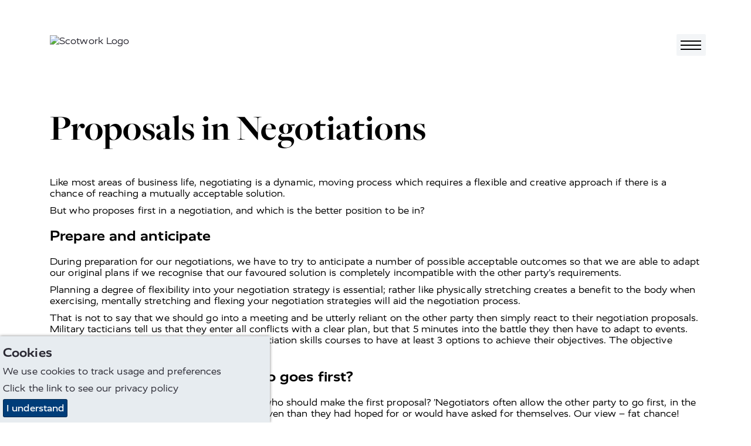

--- FILE ---
content_type: text/html; charset=utf-8
request_url: https://www.scotwork.it/ch/thought-leaders/who-proposes-first/
body_size: 9870
content:

<!DOCTYPE html>
<html lang="en-CH" prefix="og: http://ogp.me/ns#">
<head>
    <meta charset="utf-8">
    <meta http-equiv="X-UA-Compatible" content="IE=edge">
    <meta name="google-site-verification" content="" />
    <meta name="viewport" content="width=device-width, height=device-height, initial-scale=1.0,minimum-scale=1.0">
    <meta name="umb-culture" content="en-CH" />

    
    <title title="Proposals in Negotiation | Scotwork Switzerland">
        Proposals in Negotiation | Scotwork Switzerland
    </title>
    <meta name="description" content="Like most areas of business life, negotiating is a dynamic. But who proposes first in a negotiation, and which is the better position to be in?">
    <meta name="keywords" content="">
    <meta name="author" content="Scotwork Switzerland">
    
<link rel="canonical" href="https://www.scotwork.it/ch/thought-leaders/who-proposes-first/" />

<link rel="alternate" hreflang="x-default" href="https://www.scotwork.it/thought-leaders/who-proposes-first/" />
 <link rel="alternate" hreflang="en-us" href="https://www.scotwork.it/thought-leaders/who-proposes-first/" />
 <link rel="alternate" hreflang="en-ie" href="https://www.scotwork.it/ie/thought-leaders/who-proposes-first/" />
 <link rel="alternate" hreflang="en-ch" href="https://www.scotwork.it/ch/thought-leaders/who-proposes-first/" />
 <link rel="alternate" hreflang="en-no" href="https://www.scotwork.it/no/thought-leaders/who-proposes-first/" />
 <link rel="alternate" hreflang="en-dk" href="https://www.scotwork.it/dk/thought-leaders/who-proposes-first/" />
 <link rel="alternate" hreflang="en-in" href="https://www.scotwork.it/in/thought-leaders/who-proposes-first/" />
 <link rel="alternate" hreflang="en-sg" href="https://www.scotwork.it/sg/thought-leaders/who-proposes-first/" />
 <link rel="alternate" hreflang="id-id" href="https://www.scotwork.it/id/thought-leaders/who-proposes-first/" />
 <link rel="alternate" hreflang="en-ph" href="https://www.scotwork.it/ph/thought-leaders/who-proposes-first/" />
 <link rel="alternate" hreflang="en-hk" href="https://www.scotwork.it/hk/thought-leaders/who-proposes-first/" />
 <link rel="alternate" hreflang="en-my" href="https://www.scotwork.it/my/thought-leaders/who-proposes-first/" />
 <link rel="alternate" hreflang="en-za" href="https://www.scotwork.it/za/thought-leaders/who-proposes-first/" />
 <link rel="alternate" hreflang="en-nz" href="https://www.scotwork.it/nz/thought-leaders/who-proposes-first/" />
 <link rel="alternate" hreflang="en-ug" href="https://www.scotwork.it/ae/thought-leaders/who-proposes-first/" />

<meta property="og:type" content="website">
<meta property="og:title" content="Proposals in Negotiation | Scotwork Switzerland" />
    <meta property="og:image" content="https://www.scotwork.it/assets/images/scotwork-logo.png" />
<meta property="og:url" content="https://www.scotwork.it/ch/thought-leaders/who-proposes-first/" />
<meta property="og:description" content="Like most areas of business life, negotiating is a dynamic. But who proposes first in a negotiation, and which is the better position to be in?" />
<meta property="og:site_name" content="Scotwork" />

<meta name="twitter:card" content="summary" />
<meta name="twitter:site" content="Scotwork" />
<meta name="twitter:creator" content="Scotwork" />




    <script async src="https://www.googletagmanager.com/gtag/js?id=326183631"></script>
    <script async src='https://www.google-analytics.com/analytics.js'></script>
    <script type="text/javascript" src="/Assets/Js/twitterFetcher.min.js"></script>
    <script>
        window.dataLayer = window.dataLayer || [];
        function gtag() { dataLayer.push(arguments); }
        gtag('js', new Date());
        gtag('config', '326183631');
    </script>
    <script>
        window.ga = window.ga || function () { (ga.q = ga.q || []).push(arguments) }; ga.l = +new Date;
        ga('create', '326183631', 'auto');
        ga('send', 'pageview');
    </script>

    

    



    <link rel="stylesheet" type="text/css" href="/assets/css/style_v19.min.css">
    <link href='https://api.tiles.mapbox.com/mapbox-gl-js/v0.49.0/mapbox-gl.css' rel='stylesheet' />


    
        <link rel="stylesheet" href="https://use.typekit.net/nmn4dul.css">

    
    <!-- Google tag (gtag.js) -->
<script async src="https://www.googletagmanager.com/gtag/js?id=AW-10776581657"></script>
<script>
  window.dataLayer = window.dataLayer || [];
  function gtag(){dataLayer.push(arguments);}
  gtag('js', new Date());

  gtag('config', 'AW-10776581657');
</script>

<!-- Google Tag Manager -->
<script>(function(w,d,s,l,i){w[l]=w[l]||[];w[l].push({'gtm.start':
new Date().getTime(),event:'gtm.js'});var f=d.getElementsByTagName(s)[0],
j=d.createElement(s),dl=l!='dataLayer'?'&l='+l:'';j.async=true;j.src=
'https://www.googletagmanager.com/gtm.js?id='+i+dl;f.parentNode.insertBefore(j,f);
})(window,document,'script','dataLayer','GTM-58JT7GR3');</script>
<!-- End Google Tag Manager -->

<script>
    (function (o, u, t, b, a, s, e) {
        window[b] = window[b] || {}; (e = e || [])['key'] = o; e['__obr'] = u.location.href; a = [];
        u.location.search.replace('?', '').split('&').forEach(function (q) { if (q.startsWith(b) || q.startsWith('_obid')) e[q.split('=')[0]] = q.split('=')[1]; });
        e['_obid'] = e['_obid'] || (u.cookie.match(/(^|;)\s*_obid\s*=\s*([^;]+)/) || []).pop() || 0;
        for (k in e) { if (e.hasOwnProperty(k)) a.push(encodeURIComponent(k) + '=' + encodeURIComponent(e[k])); }
        s = u.createElement('script'); s.src = t + '?' + a.join('&'); u.head.appendChild(s);
    })('2e0d5915-2d38-425f-8ead-ef383d11b5f8', document, 'https://plugin.sopro.io/hq.js', 'outbase')
</script>

<meta name="google-site-verification" content="wcJ2A7HNBM21935tqbcxnk4nl2CKcM_u9CQ9XAhW1os" />



    

    <link rel="icon" type="image/ico" href="/sw-favicon.ico">
</head>
<body class="Switzerland">
    
<div id="downloadModal" class="modal">
    <div class="modal__dialog">
        

<div class="downloadFormSection background--scotworkCharcoal text--scotworkPink">
    <button class="button button--modalClose modal--close">
        <span class="">&times;</span>
    </button>
    <div class="container">
        <div class="subheading2 block__strapline">Download</div>

<form action="/ch/thought-leaders/who-proposes-first/" class="" enctype="multipart/form-data" id="frmDownload" method="post"><input name="__RequestVerificationToken" type="hidden" value="qlMiwQdXb0vjAB8ZcH0xFmr8IE4ggC57uoPxw64KL1khxxX2PEKZgcutaXDJJ6qn8cVRmKYymSGvoSo_VlKtE6DT8xcxmymciFwyBaB2Cbw1" /><input id="SettingsId" name="SettingsId" type="hidden" value="1789" />            <div class="form__wrapper">
                <div class="form__group">
                    <label class="form__label" for="fullName-download">Full Name</label>
                    <input class="form__element" data-val="true" data-val-required="* Required" id="fullName-download" name="FullName" placeholder="Full Name" type="text" value="" />
                    <span class="field-validation-valid" data-valmsg-for="FullName" data-valmsg-replace="true"></span>
                </div>
                <div class="form__group">
                    <label class="form__label" for="company-download">Company</label>
                    <input class="form__element" data-val="true" data-val-required="* Required" id="company-download" name="Company" placeholder="Company" type="text" value="" />
                    <span class="field-validation-valid" data-valmsg-for="Company" data-valmsg-replace="true"></span>
                </div>
                <div class="form__group">
                    <label class="form__label" for="emailAddress-download">Email Address</label>
                    <input class="form__element" data-val="true" data-val-email="The Email Address field is not a valid e-mail address." data-val-required="* Required" id="emailAddress-download" name="EmailAddress" placeholder="Email Address" type="text" value="" />
                    <span class="field-validation-valid" data-valmsg-for="EmailAddress" data-valmsg-replace="true"></span>
                </div>
                <div class="form__group">
                    <label class="form__label" for="contactNumber-download">Contact Number</label>
                    <input class="form__element" data-val="true" data-val-required="* Required" id="contactNumber-download" name="ContactNumber" placeholder="Contact Number" type="text" value="" />
                    <span class="field-validation-valid" data-valmsg-for="ContactNumber" data-valmsg-replace="true"></span>
                </div>
                <div class="form__group">
                    <label class="form__label" for="country-download">Country</label>
                    <input class="form__element" data-val="true" data-val-required="* Required" id="country-download" name="Country" placeholder="Country" type="text" value="" />
                    <span class="field-validation-valid" data-valmsg-for="Country" data-valmsg-replace="true"></span>
                </div>
                <div class="form__group checkbox contactForm__gdpr">
                    <input class="checkbox__input" data-val="true" data-val-required="The GDPROptIn field is required." id="gdprOptIn" name="GDPROptIn" type="checkbox" value="true" /><input name="GDPROptIn" type="hidden" value="false" />
                    <label class="checkbox__label" for="gdprOptIn">I agree to receive relevant information from Scotwork</label>
                </div>
                <input id="FilePath" name="FilePath" type="hidden" value="" />
                <input id="DownloadType" name="DownloadType" type="hidden" value="" />
                <input id="Heading" name="Heading" type="hidden" value="" />
                <input id="Culture" name="Culture" type="hidden" value="" />
                <input class="referrerHiddenInput" id="Referrer" name="Referrer" type="hidden" value="" />

                <div class="form__bottom--download">
                    <button class="button background--scotworkPink text--scotworkCharcoal contactForm__submit" onclick="sendGaEvent();" type="submit">Submit</button>
                    <input type="hidden" id="g-recaptcha-response" name="g-recaptcha-response">
                    <div class="contactForm__captcha text--scotworkPink">
                        <p>This site is protected by reCAPTCHA and the Google <a rel="noopener" href="https://policies.google.com/privacy" target="_blank" title="Google Privacy Policy">Privacy Policy</a> and <a rel="noopener" href="https://policies.google.com/terms" target="_blank" title="Google Terms">Terms of Service</a> apply. We value your privacy. For more information please refer to our <a rel="noopener" href="/privacy-policy" target="_blank" title="Scotwork privacy policy">Privacy Policy</a>.</p>
                    </div>
                </div>
            </div>
<input name="ufprt" type="hidden" value="[base64]" /></form>    </div>
</div>

    </div>
</div>


<header class="navbar">
    <div class="container navbar__container">
        <a class="navbar__brand" href="/ch/" title="home">
            <img class="logo" src="/media/q2en4tu4/sw-new-white-text.png" alt="Scotwork Logo" />
        </a>
        <button id="navbarToggle" class="navbar__toggler" data-toggle="collapse" data-target="#navbarSupportedContent" aria-controls="navbarSupportedContent" aria-expanded="false" aria-label="Toggle navigation">
            <div class="hamburger">
                <span class="hamburger__line line-1"></span>
                <span class="hamburger__line line-2"></span>
                <span class="hamburger__line line-3"></span>
                <span class="cross"></span>
            </div>
        </button>
    </div>
    <nav id="nav" class="nav">
        <ul class="container nav__list">
                <li class="nav__item">
                    <a class="nav__link nav__link--large" href="/ch/">
Home                    </a>
                </li>
                                <li class="nav__item">
                        <a class="nav__link nav__link--large" href="/ch/about-scotwork/">
About Scotwork                        </a>
                    </li>
                    <li class="nav__item">
                        <a class="nav__link nav__link--large" href="/ch/negotiation-training/">
Negotiation Training                        </a>
                    </li>
                    <li class="nav__item">
                        <a class="nav__link nav__link--large" href="/ch/negotiation-insights/">
Negotiation Insights                        </a>
                    </li>
                    <li class="nav__item">
                        <a class="nav__link nav__link--large" href="/ch/consultancy/">
Consultancy                        </a>
                    </li>
                    <li class="nav__item">
                        <a class="nav__link nav__link--large" href="/ch/testimonials/">
Testimonials                        </a>
                    </li>
                    <li class="nav__item">
                        <a class="nav__link nav__link--large" href="/ch/capability-survey/">
Capability Survey                        </a>
                    </li>
                    <li class="nav__item">
                        <a class="active nav__link nav__link--large" href="/ch/thought-leaders/">
Thought Leaders                        </a>
                    </li>
                    <li class="nav__item">
                        <a class="nav__link nav__link--large" href="/ch/meet-our-team/">
Meet Our Team                        </a>
                    </li>
                    <li class="nav__item">
                        <a class="nav__link nav__link--large" href="/ch/resources/">
Resources                        </a>
                    </li>
                    <li class="nav__item">
                        <a class="nav__link nav__link--large" href="/ch/get-in-touch/">
Get In Touch                        </a>
                    </li>
                    <li class="nav__item">
                        <a class="nav__link nav__link--large" href="/ch/top-tips-videos/">
Top Tips Videos                        </a>
                    </li>
                    <li class="nav__item">
                        <a class="nav__link nav__link--large" href="/ch/booking/">
Book a Course                        </a>
                    </li>
                <li class="nav__item--separate"><img class="link__icon" src="/Assets/Images/toolbox_icon.svg" alt="toolbox icon" /><a class="nav__link nav__link--small" href="https://tools.scotwork.com">Toolbox login</a></li>
        </ul>
    </nav>
</header>



<section class="fullWidth" data-colour="background--defaultWhite">
    <div class="generalText__container background--defaultWhite text--defaultBlack">
        <div class="container">
            <div class="block__content block__content--generalText">
                <div class="block__text--generalText">
                    <br /><br /><br /><br />
<h1>Proposals in Negotiations</h1>
<p>Like most areas of business life, negotiating is a dynamic, moving process which requires a flexible and creative approach if there is a chance of reaching a mutually acceptable solution.</p>
<p>But who proposes first in a negotiation, and which is the better position to be in?</p>
<h2>Prepare and anticipate</h2>
<p>During preparation for our negotiations, we have to try to anticipate a number of possible acceptable outcomes so that we are able to adapt our original plans if we recognise that our favoured solution is completely incompatible with the other party’s requirements.</p>
<p>Planning a degree of flexibility into your negotiation strategy is essential; rather like physically stretching creates a benefit to the body when exercising, mentally stretching and flexing your negotiation strategies will aid the negotiation process.</p>
<p>That is not to say that we should go into a meeting and be utterly reliant on the other party then simply react to their negotiation proposals. Military tacticians tell us that they enter all conflicts with a clear plan, but that 5 minutes into the battle they then have to adapt to events. Indeed, we encourage participants on our negotiation skills courses to have at least 3 options to achieve their objectives. The objective doesn’t change, but the strategies might.</p>
<h2>The negotiation proposal – who goes first?</h2>
<p>One tactical dilemma that negotiators face is ‘who should make the first proposal? ’Negotiators often allow the other party to go first, in the hope that they might be offered a deal better even than they had hoped for or would have asked for themselves. Our view – fat chance!</p>
<p>Negotiation proposals advance the negotiating process and give power to the proposal maker. Rather like a duel at the OK Corral, we believe that the negotiator who goes first is likely to be the one who takes the advantage.</p>
<p>Consider the problem. If you allow your opponent to open, are they likely to open with an offer better than the one you are looking for or not? More likely their opening proposal will tend to be just that, a highly selfish positional offer, or a sighting shot. Your job will be then be to create movement from it, and it may be an uphill struggle.</p>
<h2>Dealing with uncertainty in negotiations</h2>
<p>One of the problems with all negotiations is uncertainty. If they are not sure what you want, what your issues are, what motivates and de-motivates you they become suspicious and prone to conspiracy theories, and that makes finding a mutually acceptable outcome harder.</p>
<p>So, we suggest as a general rule, you are far better putting your negotiation proposal on the table first. This will set the negotiation at your end of any bargaining spectrum and will manage their expectations as to how you see a solution working.</p>
<h2>Making a realistic negotiation proposal</h2>
<p>Making a credible realistic proposal to open the negotiation can be crucial. As a general rule open realistically, move modestly and conditionally. If you educate the other party that movement from your opening position will be infrequent and small, they will quickly learn that your moves can be read with a degree of accuracy and there will be less uncertainty than might otherwise be the case.</p>
<p>We are not suggesting that you are ‘soft’ in your opening proposals. On the contrary, opening at a challenging but defendable position is good negotiation advice. As a business negotiator you are expected to act decisively and not be embarrassed to act in your company’s best interests.</p>
<h2>Negotiation proposals: handling rejection</h2>
<p>The next challenge you face is how you manage rejection of your first negotiation proposal. I often tell negotiators that the first question they should ask themselves is ‘What do I do when my proposal is rejected’? Managing any movement and checking what degree that movement is really required is the next dilemma the negotiator faces.</p>
                </div>
            </div>
        </div>
    </div>
</section>







<style>
    .footer__heading {
        font-size:30px;
        margin-top:0px;
    }
</style>
<footer>
    <div class="container footer">
        <div class="footer__left">
            <div class="footer__contact">
                                    <a class="footer__contact_link" href="tel:+4401413573989">+44 (0)141 357 3989</a>                                    <a class="footer__contact_link" href="mailto:info.ch@scotwork.com">info.ch@scotwork.com</a>            </div>
            <div class="social">
                    <a href="https://www.linkedin.com/company/scotwork" title="linkedin" target="_blank" class="social__link">
                        <svg class="social__icon">
                            <use href="/Assets/Fonts/symbol-defs.svg#icon-linkedin"></use>
                        </svg>
                    </a>                                    <a href="https://twitter.com/scotwork" title="twitter" target="_blank" class="social__link">
                        <svg class="social__icon">
                            <use href="/Assets/Fonts/symbol-defs.svg#icon-twitter"></use>
                        </svg>
                    </a>                                    <a href="https://www.facebook.com/Scotwork-155963327837283/" title="facebook" target="_blank" class="social__link">
                        <svg class="social__icon">
                            <use href="/Assets/Fonts/symbol-defs.svg#icon-facebook"></use>
                        </svg>
                    </a>            </div>
        </div>
        <div class="footer__mid">
        </div>
        <div class="footer__mid2">
        </div>
        <div class="footer__right">
            <img src="/media/q2en4tu4/sw-new-white-text.png" alt="Scotwork Logo" class="logo footer__image" />
        </div>
        <div class="footer__bottom">
            <ul class="footer__links">
                    <li class="listItem">
                        <a class="listItem__link" title="Website Terms &amp; Conditions" href="/ch/website-terms-conditions/">Website Terms &amp; Conditions</a>
                    </li>
                    <li class="listItem">
                        <a class="listItem__link" title="Privacy Policy" href="/ch/privacy-policy/">Privacy Policy</a>
                    </li>
                    <li class="listItem">
                        <a class="listItem__link" title="Sitemap" href="/ch/sitemap/">Sitemap</a>
                    </li>
            </ul>
            <p class="footer__copyright">© Scotwork Limited 2026</p>
        </div>
    </div>
</footer>





    
    <script src="/assets/js/svg4everybody.min.js" )'></script>
    <script>svg4everybody();</script>
    <script src="/assets/js/typed.js"></script>
    <script src="/assets/js/jquery.min.js"></script>
    <script src="/assets/js/jquery.scrollify.min.js"></script>
    <script src="/assets/js/jquery-ui.min.js"></script>
    <script src="/assets/js/jquery.validate.min.js"></script>
    <script src="/assets/js/jquery.validate.unobtrusive.min.js"></script>
    <script src="/assets/js/jquery.unobtrusive-ajax.min.js"></script>
    <script src="/assets/js/jquery.waypoints.min.js"></script>
    <script src="/assets/js/svg-pan-zoom.js"></script>
    <script src="/assets/js/slick.min.js"></script>
    <script src="/assets/js/main_v7.min.js"></script>
        <script>
    jQuery.extend(jQuery.validator.messages, {
        required: "* Required"
    });
        </script>
            <script type="text/javascript">
    piAId = 399592;
    piCId = 49725;
    (function () {
        function async_load() {
            var s = document.createElement('script'); s.type = 'text/javascript';
            s.src = ('https:' == document.location.protocol ? 'https://pi' : 'https://cdn') + '.pardot.com/pd.js';
            var c = document.getElementsByTagName('script')[0]; c.parentNode.insertBefore(s, c);
        }
        if (window.attachEvent) { window.attachEvent('onload', async_load); }
        else { window.addEventListener('load', async_load, false); }
    })();
        </script>

    <!-- reCaptchaKey refer to web.config, 2 sets of keys used for five umbraco instances-->
    <script src="https://www.google.com/recaptcha/api.js?render=6Ldzsq8UAAAAADB5qqEGr8Yt7RxC6T4SNv9fAVSo&hl=en-CH"></script>
    <script>
        grecaptcha.ready(function () {
            grecaptcha.execute('6Ldzsq8UAAAAADB5qqEGr8Yt7RxC6T4SNv9fAVSo', { action: 'RFP' }).then(function (token) {
                var gotDownloadCaptchaToken = document.getElementById('g-recaptcha-response');
                var gotContactCaptchaToken = document.getElementById('g-recaptcha-response_c');
                var gotRFPCaptchaToken = document.getElementById('g-recaptcha-response_r');
                var gotBlogSignupCaptchaToken = document.getElementById('g-recaptcha-response_b');
                var gotBookingCaptchaToken = document.getElementById('g-recaptcha-response_bk');
                if (gotDownloadCaptchaToken != null) {
                    document.getElementById('g-recaptcha-response').value = token;
                }
                if (gotContactCaptchaToken != null) {
                    document.getElementById('g-recaptcha-response_c').value = token;
                }
                if (gotRFPCaptchaToken != null) {
                    document.getElementById('g-recaptcha-response_r').value = token;
                }
                if (gotBlogSignupCaptchaToken != null) {
                    document.getElementById('g-recaptcha-response_b').value = token;
                }
                if (gotBookingCaptchaToken != null) {
                    document.getElementById('g-recaptcha-response_bk').value = token;
                }
            });
        });
    </script>
    <script async src="https://scripts.simpleanalyticscdn.com/latest.js"></script>

<!-- Google Tag Manager (noscript) -->
<noscript><iframe src="https://www.googletagmanager.com/ns.html?id=GTM-58JT7GR3"
height="0" width="0" style="display:none;visibility:hidden"></iframe></noscript>
<!-- End Google Tag Manager (noscript) -->

 <!-- begin olark code -->
        <script type="text/javascript" async>
            ;(function(o,l,a,r,k,y){if(o.olark)return; r="script";y=l.createElement(r);r=l.getElementsByTagName(r)[0]; y.async=1;y.src="//"+a;r.parentNode.insertBefore(y,r); y=o.olark=function(){k.s.push(arguments);k.t.push(+new Date)}; y.extend=function(i,j){y("extend",i,j)}; y.identify=function(i){y("identify",k.i=i)}; y.configure=function(i,j){y("configure",i,j);k.c[i]=j}; k=y._={s:[],t:[+new Date],c:{},l:a}; })(window,document,"static.olark.com/jsclient/loader.js");
            /* custom configuration goes here (www.olark.com/documentation) */
            olark.identify('9975-834-10-9849');</script>
    <!-- end olark code -->


<script>
    (function (o, u, t, b, a, s, e) {
        window[b] = window[b] || {}; (e = e || [])['key'] = o; a = [];
        u.location.search.replace('?', '').split('&').forEach(function (q) { if (q.startsWith(b) || q.startsWith('_obid=')) e[q.split('=')[0]] = q.split('=')[1]; });
        e['_obid'] = e['_obid'] || (u.cookie.match('(^|;)\s*__outbasep\s*=\s*([^;]+)') || []).pop() || 0;
        for (k in e) { if (e.hasOwnProperty(k)) a.push(encodeURIComponent(k) + '=' + encodeURIComponent(e[k])); }
        s = u.createElement('script'); s.src = t + '?' + a.join('&'); u.head.appendChild(s);
    })('2e0d5915-2d38-425f-8ead-ef383d11b5f8', document, 'https://plugin.sopro.io/hq.js', 'outbase')
</script>


<script type="text/javascript" src="https://secure.glue1lazy.com/js/215896.js" ></script>
<noscript><img alt="" src="https://secure.glue1lazy.com/215896.png" style="display:none;" /></noscript>
    




    
    <div class="cookie-notice background--scotworkGrey text--scotworkCharcoal">
        <div class="inner">
                <p class="subheading3">Cookies</p>

                <p>We use cookies to track usage and preferences</p>

<p>Click the link to see our <a href="/ch/privacy-policy/" title="Privacy Policy">privacy policy</a></p>            <p class="accept-btn-container">
                <a class="button accept-cookies background--scotworkBlue text--defaultWhite" href="#">I understand</a>
            </p>
        </div>
    </div>



    <script>

         $(document).ready(function () {
             twitterFetcher.fetch({
                 "profile": { "screenName": '' },
                 "domId": 'latesttweet', "maxTweets": 1,
                 "enableLinks": true,
                 "showUser": false,
                 "showTime": false,
                 "showImages": false,
                 "showInteraction": false,
                 "customCallback": window.handleTweets,
                 "lang": 'en'
             });
         });
    </script>
</body>
</html>
